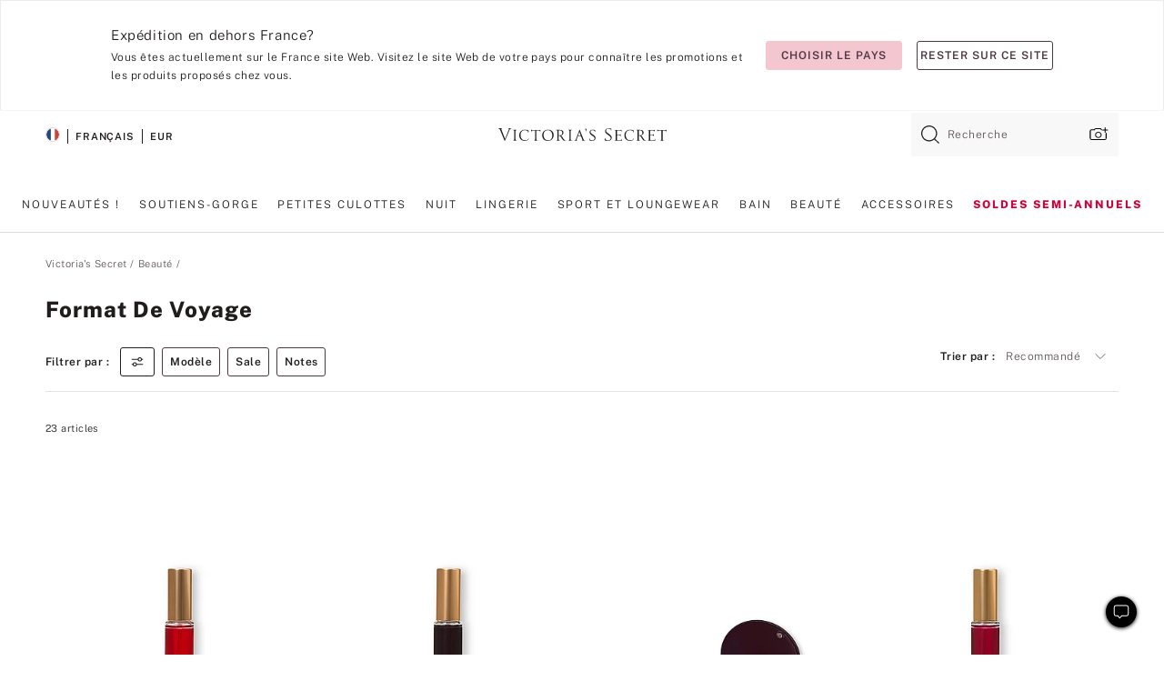

--- FILE ---
content_type: text/html;charset=UTF-8
request_url: https://fr.victoriassecret.com/fr/vs/beauty/rollerballs-and-travel-size
body_size: 4779
content:
<!DOCTYPE html><html lang="fr" class="desktop " data-theme="vs" data-brand="vs" data-basic="true"><head><script id="earlyBootstrap">(()=>{const e=document.cookie,t=e.indexOf("APPTYPE="),a=document.documentElement.classList,s=document.currentScript.dataset;if(t>=0){a.add("is-app");const i=t+8,r=e.slice(i);let n="";r.startsWith("IOSHANDHELD")?(a.add("is-app-ios"),s.appPlatform="ios",n=e.slice(i+12)):r.startsWith("ANDROIDHANDHELD")&&(a.add("is-app-android"),s.appPlatform="android",n=e.slice(i+16)),n.startsWith("VS")?s.appBrand="vs":n.startsWith("PN")&&(s.appBrand="pn"),s.appPlatform&&s.appBrand&&(s.appType=s.appPlatform+"-"+s.appBrand)}if(("true"===new URL(window.location.href).searchParams.get("isNativeShopTabEnabled")||"true"===sessionStorage.getItem("isNativeShopTabEnabled"))&&(document.documentElement.classList.add("is-native-shop-tab-enabled"),sessionStorage.setItem("isNativeShopTabEnabled","true")),performance.getEntriesByType)for(const{serverTiming:e}of performance.getEntriesByType("navigation"))if(e)for(const{name:t,description:a}of e)"ssrStatus"===t?s.ssrStatus=a:"basicStatus"===t?s.basicStatus=a:"renderSource"===t?s.renderSource=a:"peceActive"===t&&(s.peceActive=a)})();</script><meta charSet="utf-8"/><meta name="viewport" id="viewport-settings" content="width=device-width, initial-scale=1, minimum-scale=1"/><meta property="og:type" content="website"/><meta property="og:site_name" content="Victoria&#x27;s Secret"/><meta name="twitter:site" content="@VictoriasSecret"/><meta property="og:image" content="https://www.victoriassecret.com/assets/m4980-U0IJNsvJRgeDcOxBvfPJdg/images/default-share.png"/><meta name="twitter:card" content="summary_large_image"/><meta property="og:title" content="Mini parfums, flacons à bille et format de voyage – Victoria&#x27;s Secret"/><meta name="description" content="Découvrez notre collection de mini parfums, nos flacons à bille et parfums en format de voyage. Uniquement chez Victoria&#39;s Secret."/><meta property="og:description" content="Découvrez notre collection de mini parfums, nos flacons à bille et parfums en format de voyage. Uniquement chez Victoria&#39;s Secret."/><link rel="icon" sizes="48x48" href="https://fr.victoriassecret.com/assets/m4980-U0IJNsvJRgeDcOxBvfPJdg/favicon.ico"/><link rel="apple-touch-icon" sizes="180x180" href="https://www.victoriassecret.com/assets/m4980-U0IJNsvJRgeDcOxBvfPJdg/images/apple-touch-icon.png"/><link rel="apple-touch-icon" href="https://www.victoriassecret.com/assets/m4980-U0IJNsvJRgeDcOxBvfPJdg/images/apple-touch-icon.png"/><link rel="icon" sizes="192x192" href="https://www.victoriassecret.com/assets/m4980-U0IJNsvJRgeDcOxBvfPJdg/images/android-chrome-192x192.png"/><meta name="format-detection" content="telephone=no"/> <link rel="alternate" mpdisurl href="https://www.victoriassecret.com/us/vs/beauty/rollerballs-and-travel-size" hrefLang="x-default"/><link rel="alternate" mpdisurl href="https://www.victoriassecret.com/at/vs/beauty/rollerballs-and-travel-size" hrefLang="en-AT"/><link rel="alternate" mpdisurl href="https://www.victoriassecret.com/au/vs/beauty/rollerballs-and-travel-size" hrefLang="en-AU"/><link rel="alternate" mpdisurl href="https://www.victoriassecret.com/be/vs/beauty/rollerballs-and-travel-size" hrefLang="en-BE"/><link rel="alternate" mpdisurl href="https://www.victoriassecret.com/ca/vs/beauty/rollerballs-and-travel-size" hrefLang="en-CA"/><link rel="alternate" mpdisurl href="https://www.victoriassecret.com/ch/vs/beauty/rollerballs-and-travel-size" hrefLang="en-CH"/><link rel="alternate" mpdisurl href="https://www.victoriassecret.com/cz/vs/beauty/rollerballs-and-travel-size" hrefLang="en-CZ"/><link rel="alternate" mpdisurl href="https://www.victoriassecret.com/de/vs/beauty/rollerballs-and-travel-size" hrefLang="en-DE"/><link rel="alternate" mpdisurl href="https://www.victoriassecret.com/fr/vs/beauty/rollerballs-and-travel-size" hrefLang="en-FR"/><link rel="alternate" mpdisurl href="https://www.victoriassecret.com/gr/vs/beauty/rollerballs-and-travel-size" hrefLang="en-GR"/><link rel="alternate" mpdisurl href="https://www.victoriassecret.com/hk/vs/beauty/rollerballs-and-travel-size" hrefLang="en-HK"/><link rel="alternate" mpdisurl href="https://www.victoriassecret.com/in/vs/beauty/rollerballs-and-travel-size" hrefLang="en-IN"/><link rel="alternate" mpdisurl href="https://www.victoriassecret.com/jp/vs/beauty/rollerballs-and-travel-size" hrefLang="en-JP"/><link rel="alternate" mpdisurl href="https://www.victoriassecret.com/kr/vs/beauty/rollerballs-and-travel-size" hrefLang="en-KR"/><link rel="alternate" mpdisurl href="https://www.victoriassecret.com/mx/vs/beauty/rollerballs-and-travel-size" hrefLang="en-MX"/><link rel="alternate" mpdisurl href="https://www.victoriassecret.com/nl/vs/beauty/rollerballs-and-travel-size" hrefLang="en-NL"/><link rel="alternate" mpdisurl href="https://www.victoriassecret.com/no/vs/beauty/rollerballs-and-travel-size" hrefLang="en-NO"/><link rel="alternate" mpdisurl href="https://www.victoriassecret.com/nz/vs/beauty/rollerballs-and-travel-size" hrefLang="en-NZ"/><link rel="alternate" mpdisurl href="https://www.victoriassecret.com/ro/vs/beauty/rollerballs-and-travel-size" hrefLang="en-RO"/><link rel="alternate" mpdisurl href="https://www.victoriassecret.com/se/vs/beauty/rollerballs-and-travel-size" hrefLang="en-SE"/><link rel="alternate" mpdisurl href="https://www.victoriassecret.com/sg/vs/beauty/rollerballs-and-travel-size" hrefLang="en-SG"/><link rel="alternate" mpdisurl href="https://www.victoriassecret.com/sk/vs/beauty/rollerballs-and-travel-size" hrefLang="en-SK"/><link rel="alternate" mpdisurl href="https://www.victoriassecret.com/us/vs/beauty/rollerballs-and-travel-size" hrefLang="en-US"/><link rel="alternate" mpdisurl href="https://fr.victoriassecret.com/be/vs/beauty/rollerballs-and-travel-size" hrefLang="fr-BE"/><link rel="alternate" mpdisurl href="https://fr.victoriassecret.com/bf/vs/beauty/rollerballs-and-travel-size" hrefLang="fr-BF"/><link rel="alternate" mpdisurl href="https://fr.victoriassecret.com/ch/vs/beauty/rollerballs-and-travel-size" hrefLang="fr-CH"/><link rel="alternate" mpdisurl href="https://fr.victoriassecret.com/fr/vs/beauty/rollerballs-and-travel-size" hrefLang="fr-FR"/><link rel="alternate" mpdisurl href="https://frca.victoriassecret.com/ca/vs/beauty/rollerballs-and-travel-size" hrefLang="fr-CA"/><link rel="alternate" mpdisurl href="https://de.victoriassecret.com/at/vs/beauty/rollerballs-and-travel-size" hrefLang="de-AT"/><link rel="alternate" mpdisurl href="https://de.victoriassecret.com/ch/vs/beauty/rollerballs-and-travel-size" hrefLang="de-CH"/><link rel="alternate" mpdisurl href="https://de.victoriassecret.com/de/vs/beauty/rollerballs-and-travel-size" hrefLang="de-DE"/><link rel="alternate" mpdisurl href="https://it.victoriassecret.com/it/vs/beauty/rollerballs-and-travel-size" hrefLang="it-IT"/><link rel="alternate" mpdisurl href="https://ja.victoriassecret.com/jp/vs/beauty/rollerballs-and-travel-size" hrefLang="ja-JP"/><link rel="alternate" mpdisurl href="https://ko.victoriassecret.com/kr/vs/beauty/rollerballs-and-travel-size" hrefLang="ko-KR"/><link rel="alternate" mpdisurl href="https://pl.victoriassecret.com/pl/vs/beauty/rollerballs-and-travel-size" hrefLang="pl-PL"/><link rel="alternate" mpdisurl href="https://es.victoriassecret.com/es/vs/beauty/rollerballs-and-travel-size" hrefLang="es-ES"/><link rel="alternate" mpdisurl href="https://sp.victoriassecret.com/ar/vs/beauty/rollerballs-and-travel-size" hrefLang="es-AR"/><link rel="alternate" mpdisurl href="https://sp.victoriassecret.com/bo/vs/beauty/rollerballs-and-travel-size" hrefLang="es-BO"/><link rel="alternate" mpdisurl href="https://sp.victoriassecret.com/bz/vs/beauty/rollerballs-and-travel-size" hrefLang="es-BZ"/><link rel="alternate" mpdisurl href="https://sp.victoriassecret.com/cl/vs/beauty/rollerballs-and-travel-size" hrefLang="es-CL"/><link rel="alternate" mpdisurl href="https://sp.victoriassecret.com/co/vs/beauty/rollerballs-and-travel-size" hrefLang="es-CO"/><link rel="alternate" mpdisurl href="https://sp.victoriassecret.com/cr/vs/beauty/rollerballs-and-travel-size" hrefLang="es-CR"/><link rel="alternate" mpdisurl href="https://sp.victoriassecret.com/do/vs/beauty/rollerballs-and-travel-size" hrefLang="es-DO"/><link rel="alternate" mpdisurl href="https://sp.victoriassecret.com/ec/vs/beauty/rollerballs-and-travel-size" hrefLang="es-EC"/><link rel="alternate" mpdisurl href="https://sp.victoriassecret.com/gt/vs/beauty/rollerballs-and-travel-size" hrefLang="es-GT"/><link rel="alternate" mpdisurl href="https://sp.victoriassecret.com/hn/vs/beauty/rollerballs-and-travel-size" hrefLang="es-HN"/><link rel="alternate" mpdisurl href="https://sp.victoriassecret.com/mx/vs/beauty/rollerballs-and-travel-size" hrefLang="es-MX"/><link rel="alternate" mpdisurl href="https://sp.victoriassecret.com/ni/vs/beauty/rollerballs-and-travel-size" hrefLang="es-NI"/><link rel="alternate" mpdisurl href="https://sp.victoriassecret.com/pa/vs/beauty/rollerballs-and-travel-size" hrefLang="es-PA"/><link rel="alternate" mpdisurl href="https://sp.victoriassecret.com/pe/vs/beauty/rollerballs-and-travel-size" hrefLang="es-PE"/><link rel="alternate" mpdisurl href="https://sp.victoriassecret.com/py/vs/beauty/rollerballs-and-travel-size" hrefLang="es-PY"/><link rel="alternate" mpdisurl href="https://sp.victoriassecret.com/sv/vs/beauty/rollerballs-and-travel-size" hrefLang="es-SV"/><link rel="alternate" mpdisurl href="https://sp.victoriassecret.com/us/vs/beauty/rollerballs-and-travel-size" hrefLang="es-US"/><link rel="alternate" mpdisurl href="https://sp.victoriassecret.com/uy/vs/beauty/rollerballs-and-travel-size" hrefLang="es-UY"/><link rel="alternate" mpdisurl href="https://sp.victoriassecret.com/ve/vs/beauty/rollerballs-and-travel-size" hrefLang="es-VE"/><link rel="alternate" mpdisurl href="https://nl.victoriassecret.com/nl/vs/beauty/rollerballs-and-travel-size" hrefLang="nl-NL"/><link href="https://fr.victoriassecret.com/assets/m4980-U0IJNsvJRgeDcOxBvfPJdg/templates/ssr-collection/desktop/style.css" rel="stylesheet"/><title>Mini parfums, flacons à bille et format de voyage – Victoria&#x27;s Secret</title><style data-styled="" data-styled-version="5.3.9">.huVxo{-webkit-animation:fadein 1s ease-in;animation:fadein 1s ease-in;margin:0 auto;}/*!sc*/
@-webkit-keyframes fadein{0%{opacity:0;}50%{opacity:0;}100%{opacity:1;}}/*!sc*/
@keyframes fadein{0%{opacity:0;}50%{opacity:0;}100%{opacity:1;}}/*!sc*/
data-styled.g1493[id="sc-hhncp1-0"]{content:"huVxo,"}/*!sc*/
.hIWGSz{position:absolute;inset:0;display:-webkit-box;display:-webkit-flex;display:-ms-flexbox;display:flex;-webkit-box-pack:center;-webkit-justify-content:center;-ms-flex-pack:center;justify-content:center;-webkit-align-items:center;-webkit-box-align:center;-ms-flex-align:center;align-items:center;}/*!sc*/
data-styled.g1494[id="sc-17pbkyn-0"]{content:"hIWGSz,"}/*!sc*/
.kyFYCC{bottom:-100px;right:0;margin:1rem;-webkit-animation:slidein 750ms ease-out 10s forwards;animation:slidein 750ms ease-out 10s forwards;}/*!sc*/
data-styled.g1495[id="sc-17pbkyn-1"]{content:"kyFYCC,"}/*!sc*/
.jMLnnC{position:absolute;top:0;width:100%;}/*!sc*/
.jMLnnC .fabric-masthead-static-brandbar{width:100%;margin:0;}/*!sc*/
.jMLnnC .fabric-masthead-static-brandbar > .fabric-masthead-static-brandbar-smo-holder{height:40px;background-color:#f9e2e7;}/*!sc*/
.jMLnnC .fabric-masthead-static-brandbar > .fabric-masthead-static-brandbar-container{height:40px;background-color:#f7f7f8;}/*!sc*/
.jMLnnC .fabric-masthead-logo-area{width:100%;-webkit-box-pack:center;-webkit-justify-content:center;-ms-flex-pack:center;justify-content:center;-webkit-justify-content:center;}/*!sc*/
.jMLnnC .fabric-masthead-logo-area.fabric-layout-breakpoints .fabric-static-masthead-logo{-webkit-flex:0 0 275px;-ms-flex:0 0 275px;flex:0 0 275px;height:40px;margin:24px auto 50px;background-color:#f5f5f6;border-radius:3px;}/*!sc*/
.jMLnnC .fabric-masthead-category-nav-item .fabric-masthead-category-nav-link{height:20px;width:90px;background-color:#f5f5f6;padding:0.334rem 0.334rem 0.334rem 4px;display:block;text-transform:uppercase;position:relative;}/*!sc*/
.jMLnnC .fabric-masthead-category-nav-item{margin-right:20px;border-radius:3px;}/*!sc*/
.jMLnnC .fabric-masthead-logo-area{display:-webkit-box;display:-webkit-flex;display:-ms-flexbox;display:flex;height:115px;-webkit-box-pack:justify;-webkit-justify-content:space-between;-ms-flex-pack:justify;justify-content:space-between;-webkit-align-items:center;-webkit-box-align:center;-ms-flex-align:center;align-items:center;}/*!sc*/
.jMLnnC .fabric-masthead-category-nav-menu{width:944px;display:-webkit-box;display:-webkit-flex;display:-ms-flexbox;display:flex;margin:0 auto;-webkit-box-pack:justify;-webkit-justify-content:space-between;-ms-flex-pack:justify;justify-content:space-between;-webkit-align-items:center;-webkit-box-align:center;-ms-flex-align:center;align-items:center;}/*!sc*/
[data-device='desktop'] .sc-d7p3b7-0 .fabric-masthead-category-nav-item{padding-bottom:0.334rem;}/*!sc*/
data-styled.g1496[id="sc-d7p3b7-0"]{content:"jMLnnC,"}/*!sc*/
</style><link rel="preconnect" href="https://fr-api.victoriassecret.com/" crossorigin="use-credentials"/>
<link rel="stylesheet" type="text/css" href="https://fr.victoriassecret.com/custom_CSS/mpCSS.css?81129">
</head><body class="fabric vs"><div class="fabric-toast-traffic-control"></div><div class="reactContainer" id="componentContainer" data-hydrate="true"><header class="fabric-masthead-component sc-d7p3b7-0 jMLnnC"><div class="fabric-masthead-static-brandbar"><div class="fabric-masthead-static-brandbar-smo-holder"></div><div class="fabric-masthead-static-brandbar-container"></div></div><div class="fabric-masthead-logo-area fabric-layout-breakpoints"><h1 class="fabric-static-masthead-logo"></h1></div><nav class="fabric-masthead-static-category-nav-component"><ul class="fabric-masthead-category-nav-menu" role="menu"><li class="fabric-masthead-category-nav-item" role="none"><a class="fabric-masthead-category-nav-link"></a></li><li class="fabric-masthead-category-nav-item" role="none"><a class="fabric-masthead-category-nav-link"></a></li><li class="fabric-masthead-category-nav-item" role="none"><a class="fabric-masthead-category-nav-link"></a></li><li class="fabric-masthead-category-nav-item" role="none"><a class="fabric-masthead-category-nav-link"></a></li><li class="fabric-masthead-category-nav-item" role="none"><a class="fabric-masthead-category-nav-link"></a></li><li class="fabric-masthead-category-nav-item" role="none"><a class="fabric-masthead-category-nav-link"></a></li><li class="fabric-masthead-category-nav-item" role="none"><a class="fabric-masthead-category-nav-link"></a></li><li class="fabric-masthead-category-nav-item" role="none"><a class="fabric-masthead-category-nav-link"></a></li><li class="fabric-masthead-category-nav-item" role="none"><a class="fabric-masthead-category-nav-link"></a></li></ul></nav></header><div class="fabric-page-loading"><div class="fabric-page-spinner sc-17pbkyn-0 hIWGSz"><div class="fabric-spinner-element sc-hhncp1-0 huVxo"><div><span class="fabric-hide-a11y-element">Chargement...</span></div><div></div><div></div><div></div><div></div><div></div><div></div><div></div><div></div><div></div><div></div><div></div></div></div><div class="fabric-toast-utility static-site"><div class="toast-container"><strong>Le chargement de la page  prend plus de temps que prévu.</strong></div></div></div></div><div class="fabric-dialog-container"></div><div class="fabric-salesforce-chat-dialog"></div><script id="brastrap-data" type="application/json">{"endpoints":[{"key":"analyticsCore","context":"analytics","version":"v3","path":"global","www":false,"pci":false},{"key":"authStatus","context":"auth","version":"v27","path":"status","method":"POST","prioritized":true,"www":false,"pci":false},{"key":"featureFlags","context":"experience","version":"v4","path":"feature-flags","www":false,"pci":false,"prioritized":true,"timeout":7000,"queryWhitelist":["cm_mmc"]},{"key":"countryList","context":"settings","version":"v3","path":"countries","www":false,"pci":false},{"key":"languageList","context":"settings","version":"v3","path":"languages","www":false,"pci":false},{"key":"dataPrivacyRightsGPCSettings","context":"dataprivacyrights","version":"v7","path":"jwt","www":false,"pci":false},{"key":"zipGating","context":"gatingexperience","version":"v1","path":"sddgating","www":false,"pci":false,"prioritized":true},{"key":"environment","context":"assets","version":"m4980-U0IJNsvJRgeDcOxBvfPJdg","path":"settings.json","www":true,"pci":false},{"key":"navigations","context":"navigations","version":"v9","path":"navigations?channel=victorias-secret-desktop-tablet-eu","www":false,"pci":false,"queryWhitelist":["cm_mmc"]},{"key":"bagCount","context":"orders","version":"v38","path":"bag/count","www":false,"pci":false,"overrides":{"featureFlags.dimensions[dimension=F302].active=C":{"version":"v39","path":"bag/count"}}},{"key":"breadcrumbs","context":"breadcrumbs","version":"v4","path":"breadcrumbs?collectionId=2e8d7c68-9bc4-4687-a94b-4fcb27ae166e","www":false,"pci":false,"queryWhitelist":["collectionId"]},{"key":"collectionPage","context":"collectionheaders","version":"v9","path":"?collectionId=2e8d7c68-9bc4-4687-a94b-4fcb27ae166e","www":false,"pci":false,"queryWhitelist":["cm_mmc"]},{"key":"collectionEnsembles","context":"stacksensemble","version":"v4","path":"?brand=vs&collectionId=2e8d7c68-9bc4-4687-a94b-4fcb27ae166e","www":false,"pci":false,"queryWhitelist":["cm_mmc","brand","stackId"]},{"key":"collectionFilters","context":"filters","version":"v21","path":"?collectionId=2e8d7c68-9bc4-4687-a94b-4fcb27ae166e&isPersonalized=true","www":false,"pci":false,"queryWhitelist":["filter","storeId","isFilterEnhanced"],"overrides":{"featureFlags.dimensions[dimension=F810].active=C":{"path":"?collectionId=2e8d7c68-9bc4-4687-a94b-4fcb27ae166e&isPersonalized=true&isFilterEnhanced=true"},"featureFlags.dimensions[dimension=F539].active=C":{"version":"v22"},"featureFlags.dimensions[dimension=F539].active=D":{"version":"v23"}}},{"key":"collectionStacks","context":"stacks","version":"v41","path":"?brand=vs&collectionId=2e8d7c68-9bc4-4687-a94b-4fcb27ae166e&orderBy={{orderBy}}&maxSwatches=8&isPersonalized=true&isWishlistEnabled=true&recCues=true","www":false,"pci":false,"queryWhitelist":["cm_mmc","brand","filter","orderBy","stackId","storeId"],"overrides":{"featureFlags.dimensions[dimension=F809].active=C":{"version":"v42"},"featureFlags.dimensions[dimension=F539].active=C":{"version":"v43"},"featureFlags.dimensions[dimension=F539].active=C&&featureFlags.dimensions[dimension=F809].active=C":{"version":"v44"},"featureFlags.dimensions[dimension=F539].active=D":{"version":"v45"},"featureFlags.dimensions[dimension=F539].active=D&&featureFlags.dimensions[dimension=F809].active=C":{"version":"v46"}}},{"key":"brandConfigs","context":"settings","version":"v3","path":"brandconfigs?brand=vs&region=international","www":false,"pci":false,"queryWhitelist":["brand","region"]}],"icons":["/assets/m4980-U0IJNsvJRgeDcOxBvfPJdg/react/icon/brand.svg","/assets/m4980-U0IJNsvJRgeDcOxBvfPJdg/react/icon/main.svg","/assets/m4980-U0IJNsvJRgeDcOxBvfPJdg/react/icon/third-party.svg","/assets/m4980-U0IJNsvJRgeDcOxBvfPJdg/react/icon/exclude.svg"],"scripts":[],"settings":{"apiUrl":"https://fr-api.victoriassecret.com","pciApiUrl":"https://api2.victoriassecret.com"}}</script><script id="reactLibrary" src="https://www.victoriassecret.com/assets/m4980-U0IJNsvJRgeDcOxBvfPJdg/desktop/react-18.js" defer=""></script><script id="sentryReactSdk" src="https://www.victoriassecret.com/assets/m4980-U0IJNsvJRgeDcOxBvfPJdg/desktop/sentry-react-sdk.js" defer=""></script><script id="brastrap" src="https://fr.victoriassecret.com/assets/m4980-U0IJNsvJRgeDcOxBvfPJdg/brastrap.js" defer=""></script><!-- mp_trans_schedule_disable_start 149 --><script id="clientProps" type="application/json">{"apiData":{"cmsPage":{"oldPath":"","path":"/vs/beauty/rollerballs-and-travel-size","template":"collection","collectionId":"2e8d7c68-9bc4-4687-a94b-4fcb27ae166e","channel":"victorias-secret-desktop-tablet-eu","meta":{"id":"2e8d7c68-9bc4-4687-a94b-4fcb27ae166e","name":"","language":"","title":"Format de voyage","displayOn":"desktop","metas":[{"name":"metaTitle","content":"Mini Perfumes, Rollerballs & Travel Size - Victoria's Secret"},{"name":"metaDescription","content":"Découvrez notre collection de mini parfums, nos flacons à bille et parfums en format de voyage. Uniquement chez Victoria's Secret."}],"seoEvergreen":"on"},"analytics":{"page_category":"Travel Size collection","category_id":"BEAUTY","page_type":"collection","page_category_id":"VS|BEAUTY|ROLLERBALLS-AND-TRAVEL-SIZE","parent_category_id":"VS|BEAUTY"},"redirect":{}}},"apiResponses":{},"brand":"vs","buildId":"m4980-U0IJNsvJRgeDcOxBvfPJdg","category":"beauty","cmsPageChannel":"victorias-secret-desktop-tablet-eu","countryCode":"fr","deployEnv":{"wwwOrigin":"https://fr.victoriassecret.com/","apiOrigin":"https://fr-api.victoriassecret.com","apiPciOrigin":"https://api2.victoriassecret.com","languageDomainSuffix":".victoriassecret.com","englishDomainPrefix":"www","assetsOrigin":"https://fr.victoriassecret.com/","assetsContext":"/assets","languageDomains":{"de.victoriassecret.com":{"domainCode":"de"},"es.victoriassecret.com":{"domainCode":"es"},"fr.victoriassecret.com":{"domainCode":"fr"},"frca.victoriassecret.com":{"domainCode":"frca"},"it.victoriassecret.com":{"domainCode":"it"},"ja.victoriassecret.com":{"domainCode":"ja"},"ko.victoriassecret.com":{"domainCode":"ko"},"pl.victoriassecret.com":{"domainCode":"pl"},"sp.victoriassecret.com":{"domainCode":"sp"}}},"deviceType":"desktop","deployEnvName":"production","endpoints":[{"key":"analyticsCore","context":"analytics","version":"v3","path":"global","www":false,"pci":false},{"key":"authStatus","context":"auth","version":"v27","path":"status","method":"POST","prioritized":true,"www":false,"pci":false},{"key":"featureFlags","context":"experience","version":"v4","path":"feature-flags","www":false,"pci":false,"prioritized":true,"timeout":7000,"queryWhitelist":["cm_mmc"]},{"key":"countryList","context":"settings","version":"v3","path":"countries","www":false,"pci":false},{"key":"languageList","context":"settings","version":"v3","path":"languages","www":false,"pci":false},{"key":"dataPrivacyRightsGPCSettings","context":"dataprivacyrights","version":"v7","path":"jwt","www":false,"pci":false},{"key":"zipGating","context":"gatingexperience","version":"v1","path":"sddgating","www":false,"pci":false,"prioritized":true},{"key":"environment","context":"assets","version":"m4980-U0IJNsvJRgeDcOxBvfPJdg","path":"settings.json","www":true,"pci":false},{"key":"navigations","context":"navigations","version":"v9","path":"navigations?channel=victorias-secret-desktop-tablet-eu","www":false,"pci":false,"queryWhitelist":["cm_mmc"]},{"key":"bagCount","context":"orders","version":"v38","path":"bag/count","www":false,"pci":false,"overrides":{"featureFlags.dimensions[dimension=F302].active=C":{"version":"v39","path":"bag/count"}}},{"key":"breadcrumbs","context":"breadcrumbs","version":"v4","path":"breadcrumbs?collectionId=2e8d7c68-9bc4-4687-a94b-4fcb27ae166e","www":false,"pci":false,"queryWhitelist":["collectionId"]},{"key":"collectionPage","context":"collectionheaders","version":"v9","path":"?collectionId=2e8d7c68-9bc4-4687-a94b-4fcb27ae166e","www":false,"pci":false,"queryWhitelist":["cm_mmc"]},{"key":"collectionEnsembles","context":"stacksensemble","version":"v4","path":"?brand=vs&collectionId=2e8d7c68-9bc4-4687-a94b-4fcb27ae166e","www":false,"pci":false,"queryWhitelist":["cm_mmc","brand","stackId"]},{"key":"collectionFilters","context":"filters","version":"v21","path":"?collectionId=2e8d7c68-9bc4-4687-a94b-4fcb27ae166e&isPersonalized=true","www":false,"pci":false,"queryWhitelist":["filter","storeId","isFilterEnhanced"],"overrides":{"featureFlags.dimensions[dimension=F810].active=C":{"path":"?collectionId=2e8d7c68-9bc4-4687-a94b-4fcb27ae166e&isPersonalized=true&isFilterEnhanced=true"},"featureFlags.dimensions[dimension=F539].active=C":{"version":"v22"},"featureFlags.dimensions[dimension=F539].active=D":{"version":"v23"}}},{"key":"collectionStacks","context":"stacks","version":"v41","path":"?brand=vs&collectionId=2e8d7c68-9bc4-4687-a94b-4fcb27ae166e&orderBy={{orderBy}}&maxSwatches=8&isPersonalized=true&isWishlistEnabled=true&recCues=true","www":false,"pci":false,"queryWhitelist":["cm_mmc","brand","filter","orderBy","stackId","storeId"],"overrides":{"featureFlags.dimensions[dimension=F809].active=C":{"version":"v42"},"featureFlags.dimensions[dimension=F539].active=C":{"version":"v43"},"featureFlags.dimensions[dimension=F539].active=C&&featureFlags.dimensions[dimension=F809].active=C":{"version":"v44"},"featureFlags.dimensions[dimension=F539].active=D":{"version":"v45"},"featureFlags.dimensions[dimension=F539].active=D&&featureFlags.dimensions[dimension=F809].active=C":{"version":"v46"}}},{"key":"brandConfigs","context":"settings","version":"v3","path":"brandconfigs?brand=vs&region=international","www":false,"pci":false,"queryWhitelist":["brand","region"]}],"languageCode":"fr","react18Mode":false,"renderType":"basic","sanitizedUrl":"https://fr.victoriassecret.com/fr/vs/beauty/rollerballs-and-travel-size","timestamp":1768917752420,"enableSentry":true}</script><!-- mp_trans_schedule_disable_end 149 --><script src="https://fr.victoriassecret.com/assets/m4980-U0IJNsvJRgeDcOxBvfPJdg/desktop/runtime.js" defer=""></script><script src="https://fr.victoriassecret.com/assets/m4980-U0IJNsvJRgeDcOxBvfPJdg/desktop/5641.js" defer=""></script><script src="https://fr.victoriassecret.com/assets/m4980-U0IJNsvJRgeDcOxBvfPJdg/desktop/573.js" defer=""></script><script src="https://fr.victoriassecret.com/assets/m4980-U0IJNsvJRgeDcOxBvfPJdg/desktop/6863.js" defer=""></script><script src="https://fr.victoriassecret.com/assets/m4980-U0IJNsvJRgeDcOxBvfPJdg/desktop/9300.js" defer=""></script><script src="https://fr.victoriassecret.com/assets/m4980-U0IJNsvJRgeDcOxBvfPJdg/desktop/8776.js" defer=""></script><script src="https://fr.victoriassecret.com/assets/m4980-U0IJNsvJRgeDcOxBvfPJdg/desktop/1440.js" defer=""></script><script src="https://fr.victoriassecret.com/assets/m4980-U0IJNsvJRgeDcOxBvfPJdg/desktop/5801.js" defer=""></script><script src="https://fr.victoriassecret.com/assets/m4980-U0IJNsvJRgeDcOxBvfPJdg/desktop/2316.js" defer=""></script><script src="https://fr.victoriassecret.com/assets/m4980-U0IJNsvJRgeDcOxBvfPJdg/desktop/685.js" defer=""></script><script src="https://fr.victoriassecret.com/assets/m4980-U0IJNsvJRgeDcOxBvfPJdg/desktop/6817.js" defer=""></script><script src="https://fr.victoriassecret.com/assets/m4980-U0IJNsvJRgeDcOxBvfPJdg/desktop/420.js" defer=""></script><script src="https://fr.victoriassecret.com/assets/m4980-U0IJNsvJRgeDcOxBvfPJdg/desktop/1405.js" defer=""></script><script src="https://fr.victoriassecret.com/assets/m4980-U0IJNsvJRgeDcOxBvfPJdg/templates/ssr-collection/desktop/index.js" defer=""></script></body>
<!-- MP Google Tag Manager -->
<script nonce="mpgtmdply">(function(w,d,s,l,i){w[l]=w[l]||[];w[l].push({'gtm.start':
new Date().getTime(),event:'gtm.js'});var f=d.getElementsByTagName(s)[0],
j=d.createElement(s),dl=l!='dataLayer'?'&l='+l:'';j.async=true;j.src=
'https://www.googletagmanager.com/gtm.js?id='+i+dl;f.parentNode.insertBefore(j,f);
})(window,document,'script','mpDataLayer','GTM-NKJ73QTQ');</script>
<!-- End Google Tag Manager -->

<!-- MP Google Tag Manager (noscript) -->
<noscript><iframe src="https://www.googletagmanager.com/ns.html?id=GTM-NKJ73QTQ"
height="0" width="0" style="display:none;visibility:hidden"></iframe></noscript>
<!-- End Google Tag Manager (noscript) -->

<!--Processed by MotionPoint's TransMotion (r) translation engine v22.36.0 12/23/2025. Copyright© 2003-2026 MotionPoint Corporation. All Rights Reserved. This product is protected under one or more of the following US patents: 7584216, 7580960, 7627479, 7627817, 7996417, 8065294. Other patents pending.--></html>

--- FILE ---
content_type: text/javascript;charset=UTF-8
request_url: https://fr.victoriassecret.com/assets/m4980-U0IJNsvJRgeDcOxBvfPJdg/templates/ssr-collection/desktop/index.js
body_size: 1703
content:
try{!function(){var e="undefined"!=typeof window?window:"undefined"!=typeof global?global:"undefined"!=typeof globalThis?globalThis:"undefined"!=typeof self?self:{},n=(new e.Error).stack;n&&(e._sentryDebugIds=e._sentryDebugIds||{},e._sentryDebugIds[n]="d1a426a6-730b-400c-932c-e0aee958e10f",e._sentryDebugIdIdentifier="sentry-dbid-d1a426a6-730b-400c-932c-e0aee958e10f")}()}catch(e){}!function(){var e="undefined"!=typeof window?window:"undefined"!=typeof global?global:"undefined"!=typeof globalThis?globalThis:"undefined"!=typeof self?self:{};e._sentryModuleMetadata=e._sentryModuleMetadata||{},e._sentryModuleMetadata[(new e.Error).stack]=function(e){for(var n=1;n<arguments.length;n++){var t=arguments[n];if(null!=t)for(var a in t)t.hasOwnProperty(a)&&(e[a]=t[a])}return e}({},e._sentryModuleMetadata[(new e.Error).stack],{"_sentryBundlerPluginAppKey:fewd-flagship":!0})}(),("undefined"!=typeof window?window:"undefined"!=typeof global?global:"undefined"!=typeof globalThis?globalThis:"undefined"!=typeof self?self:{}).SENTRY_RELEASE={id:"flagship-m4980"},(self.webpackChunk_vsdp_flagship=self.webpackChunk_vsdp_flagship||[]).push([[5958],{34715:(e,n,t)=>{t.d(n,{cR:()=>d,d4:()=>l});var a=t(32590);const s=(e={})=>{const n={};return Object.keys(e).forEach((t=>{const a=(e[t]?.url||"").match(/\/(v\d+)\b/);if(a){const[,e]=a;n[t]=e}})),n},o=(e,n)=>!!(e&&"object"==typeof e&&(e.path===n||Array.isArray(e.links)&&e.links.some((e=>o(e,n)))||Array.isArray(e.navigations)&&e.navigations.some((e=>o(e,n))))),r=()=>a&&"function"==typeof a.setTag&&"function"==typeof a.captureMessage,i=e=>{e.forEach((({name:e,value:n})=>{a.setTag(e,n)}))},c=(e,n)=>{a.captureMessage(e,n)},l=(e,n,t)=>{if(!r())return;const a=e.collectionStacks?.TotalItems||0,l=s(e.brastrapResponses)?.collectionStacks;if(0===a&&l?.length>0){const a=((e,n,t)=>{if(!n||0===n?.length)return!1;const a=((e="")=>{if(!e)return null;let n="";try{n=new URL(e).pathname}catch{n=e.replace(/[?#].*$/,"")}const t=n.match(/\/[a-z]{2}(?=\/|$)/i);return t?n.slice(t.index):null})(n);if(!a)return!1;if(!e?.brands)return!1;const s=e?.brands?.find((e=>e.type===t));if(!s)return!1;const r=s?.navigations?.filter((e=>"category"===e.type));if(!r||0===r.length)return!1;const i=r?.some((e=>e?.links?.some((e=>o(e,a)))));return i||!1})(e.navigations,n,t);i([{name:"versionNumber",value:l},{name:"collectionName",value:e?.collectionPage?.name||"unknown"},{name:"collectionId",value:e?.collectionPage?.id||"unknown"}]),a?c("Collection stacks API Call is Empty","fatal"):c("Collection stacks API Call is Empty - URL Not Present in Navigation API Data","info")}},d=(e,n,t)=>{if(!r())return;const a=e?.categories?.cmsComponentList??[],o=s(e?.brastrapResponses)?.categories;0===a?.length&&o?.length>0&&(i([{name:"categoryId",value:e?.cmsPage?.categoryId},{name:"categoryApiCountry",value:t},{name:"categoryApiLanguage",value:n},{name:"versionNumber",value:o},{name:"cmsChannel",value:e?.cmsPage?.channel}]),c("Landing categories API call is Empty","fatal"))}},36093:(e,n,t)=>{t.d(n,{$:()=>d}),t(78090);var a=t(7529),s=t(65693),o=t(13198),r=t(74848);const i=e=>e.pageData.serverRoute.deviceType,c=e=>e.pageData.serverRoute.renderType,l=({children:e})=>{const n=(0,o.d4)(i);return"basic"===(0,o.d4)(c)?(0,r.jsx)(s.A,{haveClientData:!0,fallback:(0,r.jsx)(a.A,{deviceType:n}),children:()=>e}):e},d=e=>n=>(0,r.jsx)(l,{children:(0,r.jsx)(e,{...n})})},57121:(e,n,t)=>{var a=t(5753),s=t(2106),o=t(56780),r=t(78090),i=t.n(r),c=t(13198),l=t(91982),d=t(59054),f=t(53617),u=t(55818),p=t(71025),g=t(34715),y=t(21954),h=t(5750),m=t(36093),v=t(34541),b=t(74848);const _=i().memo(f.A),w=e=>e.apiData,A=e=>e.pageData.serverRoute.renderType,k=()=>((()=>{const e=(0,r.useRef)(!1),n=(0,d.A)(),t=(0,y.A)(),a=(0,c.d4)(w),s=(0,c.d4)(A);(0,r.useEffect)((()=>{if(!e.current&&"basic"===s&&n){e.current=!0;const n={config:t,...a};(0,p.ig)(t,a.collectionPage?.name),(0,v.$)(),(0,v.s)(n)}}),[s,n,t,a])})(),null),R=(0,m.$)((function(){const{brand:e}=(0,y.A)(),n=(0,c.d4)(w),t=(0,h.Ay)("dp94972ReducePlpReRendersEnhancement"),a=(0,c.d4)(A),s=(0,d.A)();return(0,r.useEffect)((()=>{if(!s)return;const t=window.location?.href||"";(0,g.d4)(n,t,e)}),[s,n,e]),(0,b.jsxs)(l.A,{brand:e,data:n,classSpecificityRepetition:4,children:["basic"===a&&(0,b.jsx)(k,{}),(0,b.jsx)(u.Y,{initialData:n,children:(0,b.jsx)("main",{children:(0,b.jsx)("div",{className:"react react-collection-component",children:t?(0,b.jsx)(_,{data:n}):(0,b.jsx)(f.A,{data:n})})})})]})}));var x=t(56033);const E=(0,s.A)({Component:R});(0,o.A)({clientHydrate:E,UU:a.A,baseApplication:x.A})},67202:(e,n,t)=>{t.d(n,{A:()=>s});var a=t(24714);const s=function(e,n){a.A.preload(a.A.getImages(e,n))}},32590:e=>{e.exports=window.__sentry_react__.Sentry},78090:e=>{e.exports=window.__vs_react__.React},39896:e=>{e.exports=window.__vs_react__.ReactDOM},49905:e=>{e.exports=window.__vs_react__.ReactDOMClient}},e=>{e.O(0,[5958],(()=>{e.E(9381)}),5),e.O(0,[5641,573,6863,9300,8776,1440,5801,2316,685,6817,420,1405],(()=>e(e.s=57121))),e.O()}]);
//# sourceMappingURL=index.js.map